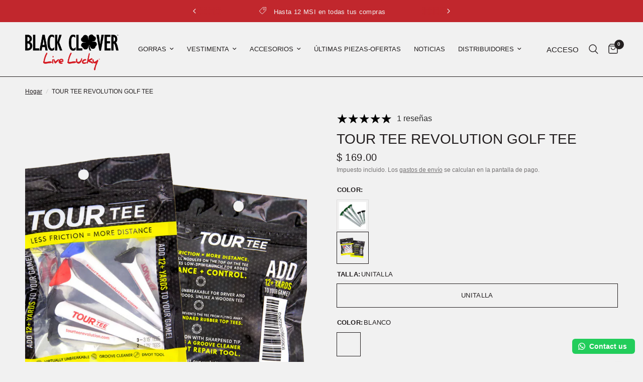

--- FILE ---
content_type: text/javascript
request_url: https://cdn.shopify.com/extensions/0199eace-d431-774c-8c2f-e9a485f4a2f4/digitalrocketsapp-widgets-23/assets/timer.js
body_size: 1836
content:
(()=>{var t={d:(e,n)=>{for(var i in n)t.o(n,i)&&!t.o(e,i)&&Object.defineProperty(e,i,{enumerable:!0,get:n[i]})},o:(t,e)=>Object.prototype.hasOwnProperty.call(t,e),r:t=>{"undefined"!=typeof Symbol&&Symbol.toStringTag&&Object.defineProperty(t,Symbol.toStringTag,{value:"Module"}),Object.defineProperty(t,"__esModule",{value:!0})}},e={};(()=>{"use strict";function n(t){return{border:`${t.size}px solid ${t.color}`,borderRadius:`${t.radius}px`}}function i(t){const e={fontSize:`${t.size}px`,color:t.color};return t.weight&&(e.fontWeight=t.weight),e}function r(t){return t&&"single_color"===t.type?{backgroundColor:t.color}:t&&"gradient"===t.type?{backgroundImage:`linear-gradient(${t.angle}deg, ${t.start_color}, ${t.end_color})`}:{}}function a(t){return{marginTop:t.top?`${t.top}px`:void 0,marginBottom:t.bottom?`${t.bottom}px`:void 0,marginLeft:t.left?`${t.left}px`:void 0,marginRight:t.right?`${t.right}px`:void 0}}function s({tagName:t,style:e,innerHTML:n,children:i,addClasses:r}){const a=document.createElement(t);for(const t of r||[])a.classList.add(t);return e&&Object.assign(a.style,e),void 0!==n&&(a.innerHTML=n),i&&i.forEach((t=>a.appendChild(t))),a}t.r(e),t.d(e,{TimerWidget:()=>o,TimerWidgetController:()=>h,TimerWidgetSkeleton:()=>l});class o{constructor({template:t,container:e,localeCode:n}){this.template=t,this.container=e,this.localeCode=n}render(t){var e;this.container.innerHTML="",this.container.appendChild(s({tagName:"div",style:Object.assign(Object.assign(Object.assign(Object.assign({display:"flex",flexFlow:"column",alignItems:"center"},(e=this.template.style.padding,{paddingTop:e.top?`${e.top}px`:void 0,paddingBottom:e.bottom?`${e.bottom}px`:void 0,paddingLeft:e.left?`${e.left}px`:void 0,paddingRight:e.right?`${e.right}px`:void 0})),a(this.template.style.margin)),n(this.template.style.border)),r(this.template.style.background)),children:[this.createTitleAndSubtitleContainer(),this.createTimerElement(t)]}))}createTitleAndSubtitleContainer(){return s({tagName:"div",style:{textAlign:"center"},children:[s({tagName:"h2",innerHTML:this.getTitle(),style:Object.assign(Object.assign(Object.assign({},i(this.template.style.title)),this.fontFamilyStyle()),{fontWeight:"bold",lineHeight:"1",margin:"0",padding:"0"})}),s({tagName:"p",innerHTML:this.getSubtitle(),style:Object.assign(Object.assign(Object.assign({},i(this.template.style.subtitle)),this.fontFamilyStyle()),{lineHeight:"1.5",margin:"0",padding:"0"})})]})}createTimerElement(t){const e=Object.assign(Object.assign(Object.assign({},i(this.template.style.timer)),this.fontFamilyStyle()),{fontWeight:"bold",fontFeatureSettings:"tnum",fontVariantNumeric:"tabular-nums"}),n=Object.assign(Object.assign(Object.assign({},i(this.template.style.timer)),this.fontFamilyStyle()),{fontWeight:"bold"}),r=Object.assign(Object.assign({},i(this.template.style.timer_label)),this.fontFamilyStyle());return s({tagName:"span",style:{lineHeight:"1"},children:[s({tagName:"div",style:{display:"grid",gridTemplateColumns:"1fr 10px 1fr 10px 1fr 10px 1fr",textAlign:"center",rowGap:"6px",columnGap:"5px",paddingTop:"4px"},children:[s({tagName:"div",innerHTML:t.days.toString().padStart(2,"0"),style:e}),s({tagName:"div",innerHTML:":",style:n}),s({tagName:"div",innerHTML:t.hours.toString().padStart(2,"0"),style:e}),s({tagName:"div",innerHTML:":",style:n}),s({tagName:"div",innerHTML:t.minutes.toString().padStart(2,"0"),style:e}),s({tagName:"div",innerHTML:":",style:n}),s({tagName:"div",innerHTML:t.seconds.toString().padStart(2,"0"),style:e}),s({tagName:"div",innerHTML:this.getDaysLabel(),style:Object.assign(Object.assign({},r),{paddingRight:"10px",gridRowStart:"2",gridColumnStart:"1",gridColumnEnd:"2"})}),s({tagName:"div",innerHTML:this.getHoursLabel(),style:Object.assign(Object.assign({},r),{paddingRight:"10px",gridRowStart:"2",gridColumnStart:"3",gridColumnEnd:"4"})}),s({tagName:"div",innerHTML:this.getMinutesLabel(),style:Object.assign(Object.assign({},r),{paddingRight:"10px",gridRowStart:"2",gridColumnStart:"5",gridColumnEnd:"6"})}),s({tagName:"div",innerHTML:this.getSecondsLabel(),style:Object.assign(Object.assign({},r),{gridRowStart:"2",gridColumnStart:"7",gridColumnEnd:"7"})})]})]})}fontFamilyStyle(){return{fontFamily:this.template.style.font||"inherit"}}getTitle(){var t;return(null===(t=this.getTranslation())||void 0===t?void 0:t.title)||this.template.title}getSubtitle(){var t;return(null===(t=this.getTranslation())||void 0===t?void 0:t.subtitle)||this.template.subtitle}getDaysLabel(){const t=this.getTranslation();return(null==t?void 0:t.days)||this.template.days}getHoursLabel(){const t=this.getTranslation();return(null==t?void 0:t.hours)||this.template.hours}getMinutesLabel(){const t=this.getTranslation();return(null==t?void 0:t.minutes)||this.template.minutes}getSecondsLabel(){const t=this.getTranslation();return(null==t?void 0:t.seconds)||this.template.seconds}getTranslation(){if(this.template.translations&&this.localeCode)return this.template.translations[this.localeCode]}}class l{constructor({container:t,icon:e}){this.container=t,this.icon=e}render(){this.container.innerHTML="";const t=s({tagName:"img",style:{width:"100px",height:"100px",marginTop:"0px",marginBottom:"0px"}});t.src=this.icon,this.container.appendChild(s({tagName:"div",style:{backgroundColor:"#fffffff",display:"flex",flexFlow:"column",alignItems:"center",paddingTop:"20px",paddingBottom:"20px"},children:[t,s({tagName:"span",innerHTML:"The timer will appear here",style:{textAlign:"center"}}),s({tagName:"span",innerHTML:"(Only visible in theme editor)",style:{textAlign:"center"}})]}))}}const c={selector:".rockit-sales-manager-timer-embed",position:"append"},d="rockit-sales-manager-timer-widget";class h{constructor({productVariants:t,templates:e,localeCode:n,blockId:i,timerIcon:r,showPlaceholder:a}){this.productVariants=t,this.templates=e,this.localeCode=n,this.blockId=i,this.timerIcon=r,this.showPlaceholder=a}start({selectedProductVariantId:t}){this.onProductVariantChange(t||""),setInterval(this.render.bind(this),1e3),document.addEventListener("change",(()=>{const t=new URL(document.URL).searchParams.get("variant");t&&this.onProductVariantChange(t||"")}))}onProductVariantChange(t){var e,n;this.currentVariant&&t===this.currentVariant.id||(this.clearCurrentContainer(),this.currentVariant=this.productVariants[t],this.currentVariant?(this.currentSale=function(t){try{let e={};"object"==typeof t?e=t:"string"==typeof t&&(e=JSON.parse(t)||{});const n=e.timer_id||void 0;if("string"!=typeof n&&void 0!==n)return;const i=e.end_at||void 0;if("number"!=typeof i&&void 0!==i)return;return{timerId:n,endsAt:i}}catch(t){return}}((null===(e=this.currentVariant)||void 0===e?void 0:e.sale)||""),this.currentTemplate=this.templates[(null===(n=this.currentSale)||void 0===n?void 0:n.timerId)||""]):(this.currentSale=void 0,this.currentTemplate=void 0),this.render())}render(){const t=this.createContainer();if(t!==this.currentContainer&&this.clearCurrentContainer(),this.currentContainer=t,!this.currentContainer)return;const e=this.remainingTime();if(!this.currentSale||!this.currentTemplate||!e)return this.clearCurrentContainer(),this.renderSkeleton();const n=new o({template:this.currentTemplate,container:this.currentContainer,localeCode:this.localeCode});this.currentContainer.style.display="block",n.render(e),this.subscribeToDomChangesObserver()}renderSkeleton(){if(this.showPlaceholder&&this.timerIcon&&this.currentContainer){const t=new l({container:this.currentContainer,icon:this.timerIcon});this.currentContainer.style.display="block",t.render()}}remainingTime(){if(!this.currentSale||!this.currentSale.endsAt)return;const t=new Date(1e3*this.currentSale.endsAt).getTime()-(new Date).getTime();if(t>0){const e=Math.floor(t/1e3%60),n=Math.floor(t/1e3/60%60),i=Math.floor(t/36e5%24);return{days:Math.floor(t/864e5),hours:i,minutes:n,seconds:e}}}clearCurrentContainer(){this.unsubscribeFromDomChangesObserver(),this.currentContainer&&(this.currentContainer.innerHTML="",this.currentContainer.style.display="none")}unsubscribeFromDomChangesObserver(){this.mutationObserver&&(this.mutationObserver.disconnect(),this.mutationObserver=void 0)}subscribeToDomChangesObserver(){this.blockId||!this.currentContainer||this.mutationObserver||(this.mutationObserver=new MutationObserver((()=>{this.currentContainer&&!document.body.contains(this.currentContainer)&&this.render()})),this.mutationObserver.observe(this.getObservableNode(this.currentContainer),{childList:!0,subtree:!0}))}getObservableNode(t){let e=t;for(let t=0;t<3&&e.parentElement;t++)e=e.parentElement;return e}createContainer(){if(this.blockId)return document.querySelector(`#${this.blockId}`);if(!this.currentTemplate)return null;if(document.querySelector(".rockit-sales-manager-timer-app-block"))return null;const t=document.querySelector(`.${d}`);if(t)return t;const e=(i=this.currentTemplate).placement&&i.placement.selector?i.placement:c,n=document.querySelector(e.selector);var i;if(n){const t=s({tagName:"div",addClasses:[d],style:{display:"none"}});return function(t,e,n="append"){var i,r;switch(n){case"append":default:t.appendChild(e);break;case"prepend":t.prepend(e);break;case"before":null===(i=t.parentNode)||void 0===i||i.insertBefore(e,t);break;case"after":null===(r=t.parentNode)||void 0===r||r.insertBefore(e,t.nextSibling)}}(n,t,e.position),t}return null}}})();var n=RockitSalesManager="undefined"==typeof RockitSalesManager?{}:RockitSalesManager;for(var i in e)n[i]=e[i];e.__esModule&&Object.defineProperty(n,"__esModule",{value:!0})})();

--- FILE ---
content_type: text/javascript
request_url: https://blackcloverlatam.com/cdn/shop/t/27/assets/prende-template.product.js?v=161087967305260649751739989760
body_size: -622
content:
"use strict";(self.webpackChunkblack_cover_shopify_theme=self.webpackChunkblack_cover_shopify_theme||[]).push([[387],{245:()=>{console.log("Here at PDP")}},e=>{var s;s=245,e(e.s=s)}]);

--- FILE ---
content_type: text/javascript
request_url: https://blackcloverlatam.com/cdn/shop/t/27/assets/prende-layout.theme.js?v=153718367449139066901739989760
body_size: -753
content:
"use strict";(self.webpackChunkblack_cover_shopify_theme=self.webpackChunkblack_cover_shopify_theme||[]).push([[233],{95:()=>{}},e=>{var s;s=95,e(e.s=s)}]);